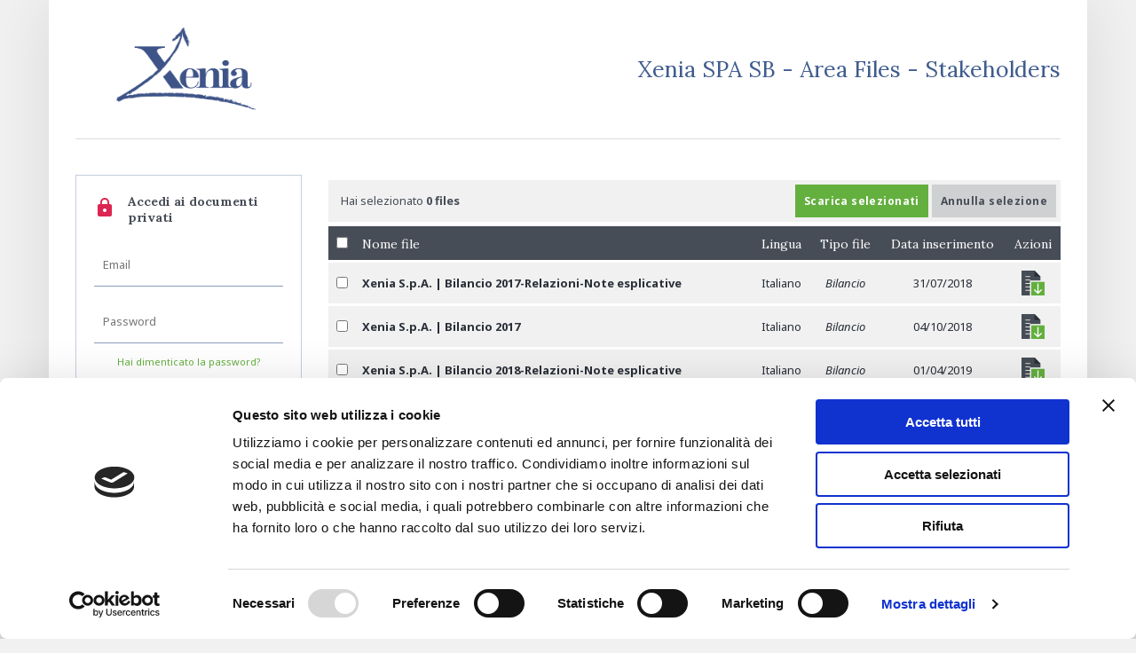

--- FILE ---
content_type: text/html; charset=UTF-8
request_url: https://stakeholders.xeniahs.com/?t=1&sort=Files.start_date&direction=asc
body_size: 3224
content:
<!DOCTYPE html>
<html>
<head>
    <meta charset="utf-8"/>    <meta name="viewport" content="width=device-width, user-scalable=no, initial-scale=1.0, minimum-scale=1.0, maximum-scale=1.0">
    <title>
        Area Files - Stakeholders    </title>
    <link href="/favicon.ico" type="image/x-icon" rel="icon"/><link href="/favicon.ico" type="image/x-icon" rel="shortcut icon"/>    <link href="https://fonts.googleapis.com/icon?family=Material+Icons" rel="stylesheet">
    <link rel="stylesheet" href="/css/bootstrap.css"/>    <link rel="stylesheet" href="/css/default.css"/>    <script src="https://ajax.googleapis.com/ajax/libs/jquery/3.3.1/jquery.min.js"></script>
    <script src="/js/jframe.js"></script>    <script src="/js/script.js"></script>    <script id="Cookiebot" src="https://consent.cookiebot.com/uc.js" data-cbid="5adf2e6a-398c-4b0e-86fa-5b620169ec74" type="text/javascript" async></script>
</head>
<body>
    <div class="container maxwidth">
        <header>
	<a href="/" title="Area Files - Stakeholders">
		<img src="https://www.xeniahs.com/plugins/media/images/photo/xeniaitalia_600.png" alt="Area Files - Stakeholders" width="250px">
			</a>	
	<h1>Xenia SPA SB - Area Files - Stakeholders</h1>
</header>                <section class="content row">
            <div class="col-md-3">
                <div class="login_form">
<div class="titolo_login">	
			<span class="lock">
		<i class="material-icons">lock</i>
		</span>
		<div class="logintitolo">
		<h3>Accedi ai documenti privati</h3>
		</div>
	</div>
			<form method="post" accept-charset="utf-8" action="/users/login"><div style="display:none;"><input type="hidden" name="_method" value="POST"/></div>			<div class="form-group">
				<div class="input email"><label for="email">Email</label><input type="email" name="email" placeholder="Email" class="form-control" id="email"/></div>			</div>
			<div class="form-group">
				<div class="input password"><label for="password">Password</label><input type="password" name="password" placeholder="Password" class="form-control" id="password"/></div>			</div>
			<div class="azioni_login">
			<a href="/users/recover_password" jframe="no" title="Hai dimenticato la password?">Hai dimenticato la password?</a><br>
			<button class="btn btn-success">Accedi</button>
			</div>
			<div class="noaccount">
				<p>Non sei registrato?</p>
				<a href="/users/register" jframe="no" title="Richiedi la registrazione">Richiedi account</a>
			</div>
		</form>	</div>                <aside class="sidebar">
	<h3>Filtra per tipo di file</h3>
	<ul>
		<li>
			<a href="/?sort=Files.start_date&direction=asc">
				Tutte le categorie			</a>
		</li>
					<li>
				<a class="current" href="/?t=1&sort=Files.start_date&direction=asc">
					Bilancio				</a>
			</li>
					<li>
				<a class="" href="/?t=2&sort=Files.start_date&direction=asc">
					Relazioni				</a>
			</li>
					<li>
				<a class="" href="/?t=3&sort=Files.start_date&direction=asc">
					Documenti				</a>
			</li>
					<li>
				<a class="" href="/?t=4&sort=Files.start_date&direction=asc">
					Academy Papers				</a>
			</li>
					<li>
				<a class="" href="/?t=5&sort=Files.start_date&direction=asc">
					Protocollo Accommodation Sicura_Covid-19				</a>
			</li>
					<li>
				<a class="" href="/?t=6&sort=Files.start_date&direction=asc">
					Company Profile				</a>
			</li>
					<li>
				<a class="" href="/?t=7&sort=Files.start_date&direction=asc">
					Press Release				</a>
			</li>
					<li>
				<a class="" href="/?t=8&sort=Files.start_date&direction=asc">
					Rating				</a>
			</li>
					<li>
				<a class="" href="/?t=9&sort=Files.start_date&direction=asc">
					ESG 				</a>
			</li>
					<li>
				<a class="" href="/?t=10&sort=Files.start_date&direction=asc">
					Politica della Qualità				</a>
			</li>
			</ul>

	<br>
		<h3>Filtra per lingua</h3>
	<ul>
		<li>
			<a href="/?t=1&sort=Files.start_date&direction=asc">
				Tutte le lingue			</a>
		</li>
					<li>
				<a class="" href="/?t=1&sort=Files.start_date&direction=asc&l=1">
					Italiano				</a>
			</li>
					<li>
				<a class="" href="/?t=1&sort=Files.start_date&direction=asc&l=2">
					Inglese				</a>
			</li>
					<li>
				<a class="" href="/?t=1&sort=Files.start_date&direction=asc&l=3">
					Francese				</a>
			</li>
					<li>
				<a class="" href="/?t=1&sort=Files.start_date&direction=asc&l=4">
					Spagnolo				</a>
			</li>
			</ul>
	</aside>            </div>
            <div class="col-md-9" id="cnt">
                <div class="row">
	<div class="col-md-12">
		<!--<p>Lorem ipsum dolor sit amet, consectetur adipiscing elit. Nullam eget lacus eu dolor elementum volutpat eget et eros. Fusce vitae finibus arcu. Praesent in tellus vel augue volutpat rhoncus et eget nunc. Nullam neque diam, eleifend rutrum turpis eu, iaculis tempor purus. Nulla vitae odio varius, auctor lectus vel, molestie ex. Aliquam accumsan, arcu quis finibus bibendum, mauris est molestie ipsum, non sollicitudin orci mi a nisi. Morbi id nibh turpis. Cras pellentesque lectus sed consectetur lobortis.</p>-->
	</div>
</div>

<form method="post" accept-charset="utf-8" action="/files/download"><div style="display:none;"><input type="hidden" name="_method" value="POST"/></div>	<div class="row">
		<div class="col-md-12">
			<div class="toolbar clearfix">
				<div class="pull-left">
					<p>Hai selezionato <b><span class="n_selected">0</span> files</b></p>
				</div>
				<div class="pull-right">
					<button class="btn btn-success">Scarica selezionati</button>
					<span class="btn btn-default" id="deselect_all">Annulla selezione</span>
				</div>
			</div>
			<div class="tabellafiles clearfix" src="#">
				<table class="table">
					<thead>
						<tr>
							<th class="text-center"><input type="checkbox" class="check_all"></th>
							<th class="sort"><a href="/?t=1&amp;sort=Files.nome_visualizzato&amp;direction=asc">Nome file</a></th>
							<th class="text-center sort"><a href="/?t=1&amp;sort=Language.language&amp;direction=asc">Lingua</a></th>
							<th class="text-center sort"><a href="/?t=1&amp;sort=Files.file_tags_id&amp;direction=asc">Tipo file</a></th>
															<th  class="text-center sort"><a class="asc" href="/?t=1&amp;sort=Files.start_date&amp;direction=desc">Data inserimento</a></th>
														<th class="text-center">Azioni</th>
						</tr>
					</thead>
					<tbody>
																																		<tr>
								<td class="text-center">
																			<input type="checkbox" class="check" name="checks[1]" value="1">
																	</td>
								<td><b>Xenia S.p.A. | Bilancio 2017-Relazioni-Note esplicative</b></td>
								<td class="text-center">Italiano</td>
								<td class="text-center"><i>Bilancio</i></td>
																	<td class="text-center">31/07/2018</td>
																<td class="text-center">
																			<a target="_blank" href="/files/download/1" jframe="no">
											<img src="/img/download.png">
										</a>
																	</td>
							</tr>
																																		<tr>
								<td class="text-center">
																			<input type="checkbox" class="check" name="checks[5]" value="5">
																	</td>
								<td><b>Xenia S.p.A. | Bilancio 2017</b></td>
								<td class="text-center">Italiano</td>
								<td class="text-center"><i>Bilancio</i></td>
																	<td class="text-center">04/10/2018</td>
																<td class="text-center">
																			<a target="_blank" href="/files/download/5" jframe="no">
											<img src="/img/download.png">
										</a>
																	</td>
							</tr>
																																		<tr>
								<td class="text-center">
																			<input type="checkbox" class="check" name="checks[22]" value="22">
																	</td>
								<td><b>Xenia S.p.A. | Bilancio 2018-Relazioni-Note esplicative</b></td>
								<td class="text-center">Italiano</td>
								<td class="text-center"><i>Bilancio</i></td>
																	<td class="text-center">01/04/2019</td>
																<td class="text-center">
																			<a target="_blank" href="/files/download/22" jframe="no">
											<img src="/img/download.png">
										</a>
																	</td>
							</tr>
																																		<tr>
								<td class="text-center">
																			<input type="checkbox" class="check" name="checks[34]" value="34">
																	</td>
								<td><b>Xenia S.p.A. | Bilancio 2018</b></td>
								<td class="text-center">Italiano</td>
								<td class="text-center"><i>Bilancio</i></td>
																	<td class="text-center">19/04/2019</td>
																<td class="text-center">
																			<a target="_blank" href="/files/download/34" jframe="no">
											<img src="/img/download.png">
										</a>
																	</td>
							</tr>
																																		<tr>
								<td class="text-center">
																			<input type="checkbox" class="check" name="checks[33]" value="33">
																	</td>
								<td><b>Xenia S.p.A. | Bilancio 2018 - Relazione sulla Gestione</b></td>
								<td class="text-center">Italiano</td>
								<td class="text-center"><i>Bilancio</i></td>
																	<td class="text-center">19/04/2019</td>
																<td class="text-center">
																			<a target="_blank" href="/files/download/33" jframe="no">
											<img src="/img/download.png">
										</a>
																	</td>
							</tr>
																																		<tr>
								<td class="text-center">
																			<input type="checkbox" class="check" name="checks[38]" value="38">
																	</td>
								<td><b>Xenia S.p.A. | Financial Statements 2018</b></td>
								<td class="text-center">Inglese</td>
								<td class="text-center"><i>Bilancio</i></td>
																	<td class="text-center">25/10/2019</td>
																<td class="text-center">
																			<a target="_blank" href="/files/download/38" jframe="no">
											<img src="/img/download.png">
										</a>
																	</td>
							</tr>
																																		<tr>
								<td class="text-center">
																			<input type="checkbox" class="check" name="checks[37]" value="37">
																	</td>
								<td><b>Xenia S.p.A. | Management Report 2018</b></td>
								<td class="text-center">Inglese</td>
								<td class="text-center"><i>Bilancio</i></td>
																	<td class="text-center">25/10/2019</td>
																<td class="text-center">
																			<a target="_blank" href="/files/download/37" jframe="no">
											<img src="/img/download.png">
										</a>
																	</td>
							</tr>
																																		<tr>
								<td class="text-center">
																			<input type="checkbox" class="check" name="checks[47]" value="47">
																	</td>
								<td><b>Xenia S.p.A. | Bilancio 2019</b></td>
								<td class="text-center">Italiano</td>
								<td class="text-center"><i>Bilancio</i></td>
																	<td class="text-center">04/05/2020</td>
																<td class="text-center">
																			<a target="_blank" href="/files/download/47" jframe="no">
											<img src="/img/download.png">
										</a>
																	</td>
							</tr>
																																		<tr>
								<td class="text-center">
																			<input type="checkbox" class="check" name="checks[79]" value="79">
																	</td>
								<td><b>Xenia S.p.A. SB | Bilancio 2020</b></td>
								<td class="text-center">Italiano</td>
								<td class="text-center"><i>Bilancio</i></td>
																	<td class="text-center">29/04/2021</td>
																<td class="text-center">
																			<a target="_blank" href="/files/download/79" jframe="no">
											<img src="/img/download.png">
										</a>
																	</td>
							</tr>
																																		<tr>
								<td class="text-center">
																			<input type="checkbox" class="check" name="checks[130]" value="130">
																	</td>
								<td><b>Bilancio 2022 | Xenia S.p.A. SB</b></td>
								<td class="text-center">Italiano</td>
								<td class="text-center"><i>Bilancio</i></td>
																	<td class="text-center">31/03/2022</td>
																<td class="text-center">
																			<a target="_blank" href="/files/download/130" jframe="no">
											<img src="/img/download.png">
										</a>
																	</td>
							</tr>
																																		<tr>
								<td class="text-center">
																			<input type="checkbox" class="check" name="checks[111]" value="111">
																	</td>
								<td><b>Xenia S.p.A. SB | Bilancio 2021</b></td>
								<td class="text-center">Italiano</td>
								<td class="text-center"><i>Bilancio</i></td>
																	<td class="text-center">10/05/2022</td>
																<td class="text-center">
																			<a target="_blank" href="/files/download/111" jframe="no">
											<img src="/img/download.png">
										</a>
																	</td>
							</tr>
																																		<tr>
								<td class="text-center">
																			<input type="checkbox" class="check" name="checks[120]" value="120">
																	</td>
								<td><b>Relazione Finanziaria Semestrale al 30.06.22 | Xenia S.p.A. SB</b></td>
								<td class="text-center">Italiano</td>
								<td class="text-center"><i>Bilancio</i></td>
																	<td class="text-center">19/09/2022</td>
																<td class="text-center">
																			<a target="_blank" href="/files/download/120" jframe="no">
											<img src="/img/download.png">
										</a>
																	</td>
							</tr>
																																		<tr>
								<td class="text-center">
																			<input type="checkbox" class="check" name="checks[138]" value="138">
																	</td>
								<td><b>Relazione Finanziaria Semestrale al 30.06.23 | Xenia S.p.A. SB</b></td>
								<td class="text-center">Italiano</td>
								<td class="text-center"><i>Bilancio</i></td>
																	<td class="text-center">21/09/2023</td>
																<td class="text-center">
																			<a target="_blank" href="/files/download/138" jframe="no">
											<img src="/img/download.png">
										</a>
																	</td>
							</tr>
											</tbody>
				</table>
			</div>
		</div>
	</div>
</form>
<script type="text/javascript">
	
	$(function(){
		$('.sort a, .pagination a').attr('target','cnt');
		$('.check_all').change(function(){
			if($(this).prop('checked')){
				$('.check').prop('checked',true);
			} else {
				$('.check').prop('checked',false);
			}
			count_check();
		})
		$('#deselect_all').click(function(){
			$('.check').prop('checked',false);
		})
		$('.check').change(function(){
			count_check();
		})
	})

	function count_check(){
		n = 0;
		$('.check:checked').each(function(e,i){
			n++;
		})
		$('.n_selected').html(n);
	}

</script>
<div class="pagination">
	</div>            </div>
        </section>
        <footer>	
	<p>Xenia S.p.A. SB - Via Falzarego 1, 20021 - Baranzate Milano | T +39 02 89030 Sede legale: Via Antonio Gramsci, 79 - 66016 Guardiagrele (CH) | www.xeniahs.com | info@xeniahs.com | Privacy Policy | Cookie Policy</p>
			<!--<div class="language_container">-->
		<div style="text-align:center;" class="language">
							<a href="/?lang=en_GB"><img src="/img/eng.png"> English version </a>
			</div>
		
</footer>    </div>
</body>
</html>


--- FILE ---
content_type: text/css
request_url: https://stakeholders.xeniahs.com/css/default.css
body_size: 14383
content:
@import url('https://fonts.googleapis.com/css?family=Noto+Sans:400,700,400italic,700italic|Lora:400,400italic,700,700italic');

* {
  -webkit-font-smoothing: antialiased;
  -moz-osx-font-smoothing: grayscale;
  font-smooth: always;
}

article, aside, details, figcaption, figure, footer, header, hgroup, nav, section { display: block; }
figcaption{ display: none !important; }
audio, canvas, video { display: inline-block; *display: inline; *zoom: 1; }
audio:not([controls]) { display: none; }
[hidden] { display: none; }
html { font-size: 100%; -webkit-text-size-adjust: 100%; -ms-text-size-adjust: 100%;}
html, button, input, select, textarea { font-family: 'Lora',serif, sans-serif; color: #62605e; }
body { margin: 0; font-size: 15px; line-height: 1.4; color:#222; overflow-y: scroll;background: #fff;   font-family: "Lora",serif;text-rendering: optimizeLegibility;}
h1,h2,h3,h4,h5,h6{ margin: 0;  font-weight: normal; font-family: acumin-pro-condensed, sans-serif }
a { color: #64b03f; text-decoration: none; cursor: pointer;}
a:hover { color: #64b03f; text-decoration: underline;}
a:focus { outline: thin dotted; }
a:hover, a:active { outline: 0; }
abbr[title] { border-bottom: 1px dotted; }
b, strong { font-weight: bold; }
blockquote { margin: 1em 40px; }
dfn { font-style: italic; }
hr { display: block; height: 1px; border: 0; border-top: 1px solid #ccc; margin: 1em 0; padding: 0; }
ins { background: #ff9; color: #000; text-decoration: none; }
mark { background: #ff0; color: #000; font-style: italic; font-weight: bold; }
pre, code, kbd, samp { font-family: monospace, serif; _font-family: 'courier new', monospace; font-size: 1em; }
pre { white-space: pre; white-space: pre-wrap; word-wrap: break-word; }
q { quotes: none; }
q:before, q:after { content: ""; content: none; }
small { font-size: 85%; }
sub, sup { font-size: 75%; line-height: 0; position: relative; vertical-align: baseline; }
sup { top: -0.5em; }
sub { bottom: -0.25em; }
p, li {
  color: #212328;
  font-size: 13px;
  font-weight: normal;
  line-height: 2;
  letter-spacing: 0.05em;
}
header p, header li,.sidebar li, footer p, footer li{text-shadow:none;}
ul, ol { margin: 1em 0; padding: 0 0 0 25px; }
dd { margin: 0 0 0 40px; }
nav ul, nav ol { list-style: none; list-style-image: none; margin: 0; padding: 0;text-align: left; }

img { border: 0; -ms-interpolation-mode: bicubic; vertical-align: middle; }
svg:not(:root) { overflow: hidden; }
figure { margin: 0; }

form { margin: 0; }
fieldset { border: 0; margin: 0; padding: 0; }

label { cursor: pointer; }
legend { border: 0; *margin-left: -7px; padding: 0; white-space: normal; }
button, input, select, textarea { font-size: 100%; margin: 0; vertical-align: baseline; *vertical-align: middle; }
button, input { line-height: normal; }
button, input[type="button"], input[type="reset"], input[type="submit"] { cursor: pointer; -webkit-appearance: button; *overflow: visible; }
button[disabled], input[disabled] { cursor: default; }
input[type="checkbox"], input[type="radio"] { box-sizing: border-box; padding: 0; *width: 13px; *height: 13px; }
input[type="search"] { -webkit-appearance: textfield; -moz-box-sizing: content-box; -webkit-box-sizing: content-box; box-sizing: content-box; }
input[type="search"]::-webkit-search-decoration, input[type="search"]::-webkit-search-cancel-button { -webkit-appearance: none; }
button::-moz-focus-inner, input::-moz-focus-inner { border: 0; padding: 0; }
textarea { overflow: auto; vertical-align: top; resize: vertical; }
input:valid, textarea:valid {  }
input:invalid, textarea:invalid { background-color: #f0dddd; }

table { border-collapse: collapse; border-spacing: 0; }
td { vertical-align: top; }

figcaption{display: none;}

.hide { display: none; }

.input:after,
.container:after,
.clearfix:after {
    content: ".";
    display: block;
    clear: both;
    visibility: hidden;
    line-height: 0;
    height: 0;
}


/* GENERAL */

/** {
transition: all 0.5s ease-in-out;
-moz-transition: all 0.5s ease-in-out;
-webkit-transition: all 0.5s ease-in-out;
}*/

.error {
  padding: 150px 0;
  text-align: center;
}
.error p{
  font-size: 40px;
  color: #999;
}
.error b{
  color: #444;
}

.language{
  text-align: center;
  font-size:10px;  
}

.language_container{
    position: absolute;
    top: 10px;
    right: 0;
}
.language_container a{
  display: inline-block;
  max-width: 24px;
}
.language_container img{
  max-width: 100%;
}

#container{        
    margin: 0 auto;
}

html,body{
    height:100%;
}

body {
  margin: 0;
  font-size: 15px;
  line-height: 1.4;
  color: #222;
  overflow-y: scroll;
  background: #f1f1f1;
  font-family: "Noto Sans",sans-serif;
  text-rendering: optimizeLegibility;
}

header {
  position: relative;
  border-bottom: 1px solid #ddd;
  padding: 20px 0;
  margin-bottom: 20px;
}

header h1 {
  position: absolute;
  color: #3f5c8e;
  font-family: 'Lora',sans-serif;
  font-size: 25px;
  top: 50%;
  -webkit-transform: translate(0,-50%);
  -moz-transform: translate(0,-50%);
  transform: translate(0,-50%);
  right: 0;
}

.container {
    max-width: 1280px;
    background-color: #fff;
    padding: 0 30px 180px;
    min-height: 100vh;
    box-shadow: 0 0 70px rgba(0,0,0,0.1);
    position: relative;}

.toolbar {
  background-color: #f1f1f1;
  padding: 5px;
  margin: 25px 0 5px;
}

.toolbar p {
  margin: 5px 0 0 9px;
  letter-spacing: 0;
  color: #474d57;
  font-size: 13px;
}

.no-p {padding: 0}
.no-l-p {padding-left: 0}
.no-r-p {padding-right: 0}

.btn {
  /* color: #fff; */
  font-family: 'Noto Sans',sans-serif;
  font-size: 12px;
  font-weight: bold;
  border-radius: 0;
  padding: 10px;
  letter-spacing: 0.035em;
}

.btn-success {border:0;
  background-color: #64b03f;}

.btn-success:hover, .btn-success:focus, .btn-success:active, .btn-success.active, .open > .dropdown-toggle.btn-success {
  border:0;
  background-color: #64b03f;
}

.btn-default {
  color: #474d57;
  background-color: #cfd0d2;
  border: none;
}

.tabellafiles .table > thead > tr > th {
  border: 0;
  background-color: #474d57;
  color: #fff;
  font-family: 'Lora',sans-serif;
  font-weight: normal;
  font-size: 14px;
}

.tabellafiles .table > tbody > tr > td {
  border-top: 3px solid #ffff;
  border-bottom: 3px solid #fff;
  background-color: #f1f1f1;
  vertical-align: middle;
  color: #2a2f38;
  font-size: 13px;
}

.tabellafiles .table > thead > tr > th a {color: #fff;}

.nodownload {position: relative;display: inline-block;}

.tooltipno {
  position: absolute;
  width: 120px;
  background-color: #fff3cd;
  padding: 5px;
  font-size: 12px;
  text-align: center;
  font-weight: normal;
  color: #856404;
  border: 1px solid #ffeeba;
  top: 50%;
  -webkit-transform: translate(10%,-65%);
  -moz-transform: translate(10%,-65%);
  transform: translate(10%,-65%);
  right: 90%;
  opacity: 0;
  -webkit-box-shadow: 3px 3px 13px rgba(0,0,0,0.1);
  -moz-box-shadow: 3px 3px 13px rgba(0,0,0,0.1);
  box-shadow: 3px 3px 13px rgba(0,0,0,0.1);
  -webkit-transition: all 0.35s linear;
  -moz-transition: all 0.35s linear;
  transition: all 0.35s linear;
}

.tooltipno.visibile {
  opacity: 1;
  -webkit-transform: translate(0%,-65%);
  -moz-transform: translate(0%,-65%);
  transform: translate(0%,-65%);
}

.login_form {
  border: 1px solid #c5cedd;
  padding: 20px;
  margin: 20px 0;
}

.login_form label {display: none;}

.login_form input {
  border-top: 0 aliceblue;
  border-left: 0;
  border-right: 0;
  border-bottom: 1px solid #8c9dbb;
  border-radius: 0;
  font-family: 'Noto Sans',sans-serif;
  font-size: 13px;
  font-weight: 400;
  padding: 15px 10px;
  display: block;
  height: auto;
  box-shadow: 0 0 0;
}

.titolo_login {
  margin: 0 0 20px;
}

.titolo_login span {
  display: inline-block;
  vertical-align: middle;
}

.logintitolo {
  width: 160px;
  display: inline-block;
  vertical-align: middle;
  padding: 0 0 0 10px;
}

.titolo_login h3 {
  color: #474d57;
  font-family: 'Lora', serif;
  font-size: 14px;
  font-weight: bold;
  line-height: 1.32;
}

.logintitolo p {
  margin: 0;
  font-style: italic;
  font-family: 'Lora', serif;
  line-height: 0.85;
  opacity: 0.45;
  font-size: 14px;
}

.lock i {color: #dd2551;}
.user i {color: #64b03f;}

.login_form ul.linkprofilo {
  margin: 0;
  list-style: none;
  padding: 0;
}

.login_form ul.linkprofilo li a {
  color: #1082f7;
  border-bottom: 1px solid #ddd;
  display: block;
  font-size: 13px;
  padding: 5px 10px;
}

.noaccount {
  background-color: #ebeef3;
  padding: 10px;
  text-align: center;
  margin: 5px 0 0;
}

.noaccount p {
  margin: 0;
  font-weight: bold;
  text-transform: uppercase;
  letter-spacing: 0;
  font-size: 12px;
}

.noaccount a {
  display: block;
  font-size: 12px;
  font-weight: bold;
  text-transform: uppercase;
  line-height: 1;
  margin: 0 0 8px;
}

.azioni_login a {
  display: block;
  font-size: 11px;
  text-align: center;
  line-height: 1;
}

.azioni_login button {
  display: block;
  width: 100%;
  font-size: 13px;
  padding: 15px;
}

.sidebar h3 {
  color: #474d57;
  font-family: 'Lora', serif;
  font-size: 14px;
  font-weight: bold;
  background-color: #f1f1f1;
  padding: 10px;
  line-height: 1.32;
}

.sidebar ul {
  list-style: none;
  margin: 0;
  padding: 0;
}

.sidebar a {
  color: #1082f7;
  border-bottom: 1px solid #ddd;
  display: block;
  font-size: 13px;
  padding: 5px 10px;
}
.sidebar a.current{
  background-color: #d6eccc;
}

/* ** Registrazione ** */

.form_container {
  margin: 80px auto;
  padding: 0 30px;
  max-width: 930px;
  text-align: center;
}

.form_container h2 {
  color: #64b03f;
  font-family: 'Lora', serif;
  font-size: 28px;
  margin: 0 0 20px;
  text-align: left;
}

.form_container p {text-align: left;}

.form_container form {margin: 25px 0;}
.form_container .form_nolabel label {display: none;}

.form_container input {
  border-top: 0 aliceblue;
  border-left: 0;
  border-right: 0;
  border-bottom: 1px solid #8c9dbb;
  border-radius: 0;
  font-family: 'Noto Sans',sans-serif;
  font-size: 13px;
  font-weight: 400;
  padding: 15px 10px;
  display: block;
  height: auto;
  box-shadow: 0 0 0;
}

.form_container select {
  border: 1px solid #8c9dbb;
  border-radius: 0;
  padding: 5px;
  font-family: 'Noto Sans',sans-serif;
  width: 100%;
  padding: 10px;
  height: auto;
  margin: 7px 0 0;
}

.aggiornami {
  margin: 0;
  padding: 25px 0;
  text-align: left;
}

.aggiornami span {
  display: inline-block;
  vertical-align: middle;
  font-size: 13px;
  color: #8c9dbb;
}

.aggiornami .input.checkbox {
  display: inline-block;
  vertical-align: middle;
  margin: 0 15px;
}

.aggiornami label {
  color: #3f5c8e;
  font-size: 13px;
  margin: 0;
}

.privacy_container {
  background-color: #ebeef3;
  padding: 10px 20px 15px;
  margin: 0 0 15px;
  text-align: left;
}

.privacy_container .checkbox {margin: 0;}

.privacy_container label {
  font-size: 12px;
  color: #506a98;
  display: inline-block;
  vertical-align: middle;
  margin: 0;
  padding: 0px 0 0 15px;
}

.azioni_form {
  text-align: right;
}

.message {
  position: fixed;
  padding: .75rem 1.25rem;
  margin: 0;
  border: 1px solid transparent;
  border-radius: .25rem;
  display: inline-block;
  font-size: 13px;
  top: 40px;
  left: 50%;
  transform: translate(-50%,0%);
}

.error-message {
  text-align: left;
  font-size: 12px;
  color: red;
  padding: 5px 10px;
}

.message.success {
    color: #21721c;
    background-color: #daecde;
    border-color: #87c783;
}

.message.error {
  color: #721c24;
  background-color: #f8d7da;
  border-color: #f5c6cb;
}

.btn.logout {
  display: block;
  width: 100%;
  margin: 10px 0 0;
  background-color: #dd2551;
  color: #fff;
}

.form_account {margin: 0;}

/* ** FOOTER ** */

footer {
    /*padding: 50px 0;*/
    padding: 10px 10px 10px 10px;
    border-top: 1px solid #ddd;
    margin: 0;
    position: absolute;
    bottom: 0;
    left: 0;
    width: 100%;
    background-color: #fff;
}

footer p {
  letter-spacing: 0;
  text-align: center;
  color: #262a30;
  font-size: 11px;
  margin: 0;
  line-height: 1.65;
  padding: 10px;
}

footer b, footer a,footer a:hover {color: #3f5c8d; font-weight: normal;}

@media (max-width: 1370px) {}
@media (max-width: 1280px) {}
@media (max-width: 1024px) {}
@media (max-width: 768px) {

  header h1 {
    position: static;
    text-align: center;
    margin: 20px 0 0;
    font-size: 14px;
  }

  header a {
    display: block;
    width: 100%;
    text-align: center;
  }

  header a img {width: 130px;}

.toolbar {display: none;}

.tabellafiles thead {display: none;}

.tabellafiles  tr {
  background-color: #f1f1f1;
  display: block;
  padding: 15px;
  border-bottom: 4px solid #ffffff;
  border-top: 4px solid #ffffff;
}

.tabellafiles .table > tbody > tr > td {
  display: block;
  background-color: transparent;
  border: 0;
  text-align: left;
  padding: 0;
  border-bottom: 1px solid #ddd;
  padding: 10px;
}

.tabellafiles .table > tbody > tr > td:first-child {display: none;}
.tabellafiles .table > tbody > tr > td:last-child {
  border: 0;
  padding: 20px 0 0;
  text-align: center;
}

.form-group {margin: 0 -15px 15px;}
.form_container {padding: 0;}
.aggiornami {padding: 0}
.container {padding: 0 10px;}
.privacy_container {margin: 0 -15px 15px;}
.aggiornami .input.checkbox {
  display: block;
  margin: 10px 0;
}

.azioni_form {
  text-align: right;
  margin: 0 -15px 0;
}

.azioni_form .btn {
  display: block;
  width: 100%;
}

footer {
  position: static;
  padding: 20px 0;
  text-align: left;
}

footer p {text-align: left;}

}


.pagination {
    display: flex;
    align-items: center;
    justify-content: center;
    list-style: none;
    width: 100%;
    margin: 32px 0 0;
    padding: 32px 0 0;
    border-top: 1px solid #ddd;
    flex-wrap: wrap;
}

.pagination li {
    margin: 0;
}

.pagination li.current {
    background-color: #dfdfdf;
    width: 36px;
    height: 36px;
    display: flex;
    align-items: center;
    justify-content: center;
    border: 2px solid #dfdfdf;
    font-weight: bold;
    margin: 0 5px;
}
.pagination span,
.pagination a {
    display: flex;
    background: #eee;
    width: 36px;
    height: 36px;
    justify-content: center;
    align-items: center;
    font-weight: bold;
    margin: 0 5px;
    -webkit-transition: all .35s linear;
    -moz-transition: all .35s linear;
    -ms-transition: all .35s linear;
    transition: all .35s linear;
    color: #555;
}

.pagination span{
  background-color: #fff;
}

.pagination a:hover {
    background-color: #e51632;
    color: #fff;
    text-decoration: none;
}

--- FILE ---
content_type: application/javascript
request_url: https://stakeholders.xeniahs.com/js/script.js
body_size: 1982
content:
$( document ).ready(function() {
	$('.nodownload').mouseenter(function(){
		$('.tooltipno').addClass('visibile');
	});
	$('.nodownload').mouseleave(function(){
		$('.tooltipno').removeClass('visibile');
	});
});
/* 
$(function(){	
	// Protegge il pulsante di conferma ordine
	$('.confirm').click(function(){
		window.location.href = $(this).attr('href');
		$('.confirm').addClass('loading')
		.attr('disabled',true)
		.removeAttr('href')
		.css({'width':$(this).css('width'),'height':$(this).css('height')})
		.html('');
	});

	//dismiss degli alert
	$('.alert .close').click(function(){
		$(this).parent('.alert').slideUp(500,function(){
			$(this).remove();
		})
	})

	setTimeout(function(){
		$('#flash').slideUp(500,function(){
			$(this).remove();
		})
	},5000);

	$('html,body').click(function(e){
		$('.frame').hide();
	})
	// $('.frame_opener').click(function(){
	// 	$('.frame').not($(this).next('.frame')).hide();
	// 	$(this).next('.frame').fadeToggle(200);
	// })
	$('.frame').click(function(e){
		e.stopPropagation();
	})
})


$(function(){

	$('.slide_thumb').click(function(){
		if(!$(this).hasClass('active')){
			$('.slide_img').hide();
			$('.slide_thumb').removeClass('active');
			id = $(this).attr('data-slide');
			$('#'+id).show();
			$(this).toggleClass('active');
		}
	});

})
function are_you_sure(url_ok,msg,target) {
	var df = confirm(msg);
	if(df) {
		if(target){
			target="#" + target;
			$(target).loadJFrame(url_ok);
		} else {
			window.location.href = url_ok;
		}
		return false;
	} else {
		if (window.event) {
			window.event.cancelBubble = true; 
			window.event.returnValue = false;
		} else {
		    $(".form").submit(function(e) {
		        if (e.originalEvent.explicitOriginalTarget.id == "caz") {
		            if (df) {                
		                return true;
		            }
		            else {
		                e.preventDefault(); e.stopPropagation();
		                return false;
		            }
		        }
		    });
		    return;
		}		
		return false;
	}
}

*/

--- FILE ---
content_type: application/javascript
request_url: https://stakeholders.xeniahs.com/js/jframe.js
body_size: 9525
content:
// jFrame
// $Revision: 1.157 $
// Author: Frederic de Zorzi
// Contact: fredz@_nospam_pimentech.net
// Revision: $Revision: 1.157 $
// Date: $Date: 2011-06-07 15:19:59 $
// Copyright: 2007-2009 PimenTech SARL
// Tags: ajax javascript pimentech english jquery


jQuery.fn.waitingJFrame = function () {
    // Overload this function in your code to place a waiting event
    // message, like :  $(this).html("<b>loading...</b>");
    $('.loading').show();
};

function _jsattr(elem, key) {
    var res = jQuery(elem).attr(key);
    if (res == undefined) {
        return function() { return true;};
    }
    if (typeof res == 'string') {
        return function() { eval(res); };
    }
    return res;
}


jQuery.fn.preloadJFrame = function() {
    if (_jsattr(this, "beforeload")() == false) {
        return false;
    }
    jQuery(this).waitingJFrame();
    return true;
};

jQuery.fn.getJFrameTarget = function() {
    var target = jQuery(this).attr("target");
    if (target) {
        return jQuery("#" + target);
    }
    // Returns first parent jframe element, if exists
    return jQuery(jQuery(this).parents("div[src]").get(0));
};

jQuery.fn.loadJFrame = function(url, callback) {
    // like ajax.load, for jFrame. the onload->afterload attribute is supported
	var anchor;
    var this_callback = _jsattr(this, "afterload");
    callback = callback || function(){ };
    url = url || jQuery(this).attr("src");
    if (url && url != "#") {
        if (jQuery(this).preloadJFrame() == false) {
            return false;
        }
        /*
        jQuery(this).load(url,
                          function(response,status,xhr) {
                              jQuery(this).attr("src", url);
                              jQuery(this).activateJFrame();
                              jQuery(this).find("div[src]").each(function(i) {
                                                                     jQuery(this).loadJFrame();
                                                                 } );
                              this_callback();
                              callback(response,status,xhr);
                          });*/
        var self = this;

        jQuery.ajax({
          cache: false,
          url: url,
          success: function(response,status,xhr) {
          jQuery('#' + jQuery(self).attr('id')).html(response);
            jQuery(self).attr("src", url);
            jQuery(self).activateJFrame();
            jQuery(self).find("div[src]").each(function(i) {
                                                   jQuery(this).loadJFrame();
                                               } );
            $('.loading').fadeOut();
	          feedback();
            this_callback();
            callback(response,status,xhr);//callback(response,status,xhr);
          },
          error: function() {/*alert('errore javascript o sessione scaduta. Prova a premere F5.');*/}
        });
                                  
		  anchor = url.lastIndexOf('#');
      if (anchor != -1) {
	 		  document.location.hash = url.substr(anchor);
  		}
    }
    else {
        jQuery(this).activateJFrame();
    }
    return true;
};



jQuery.fn.activateLink = function() {
    this.unbind("click");
    this.each(function () {
                  var oc = this.onclick;
                  this.onclick = null;
                  jQuery(this).bind("click", function (event) { 
                                   if (oc) {
                                       if (!oc()) {
                                           event.stopImmediatePropagation();
                                           return false;
                                       } 
                                   }
                                   return true;
                               });

              });
    this.click(function() {
                   var target = jQuery(this).getJFrameTarget();
                   if (target.length) {
                       var href = jQuery(this).attr("href");
                       var toggle = jQuery(this).attr("toggle");
                       if (href && href.indexOf('javascript:') != 0) {
                           if (toggle == "on") {
                               target.hide();
                               jQuery(this).attr("toggle", "off");
                               return false;
                           }
                           if (toggle == "off") {
                               target.show();
                               jQuery(this).attr("toggle", "on");
                           }
                           target.loadJFrame(href);
                           return false;
                       }
                   }
                   return true;
               } )
        .attr("jframe","activated");
};

function jFrameSubmitInput(input) {
    var target = jQuery(input).getJFrameTarget();
    if (target.length) {
        var form = input.form;
		if (form) {
			if (form.onsubmit && form.onsubmit() == false) {
				return false;
			}
			if (target.preloadJFrame() == false) {
				return false;
			}

			var submit_events = jQuery(form).data("events");
			if (submit_events) {
				submit_events = submit_events.submit;
				if (submit_events) {
					jQuery.each(submit_events, function(i, submit) { 
									submit.handler(); 
								});
				}
			}

			jQuery(form).ajaxSubmit({
										target: target,
										beforeSubmit: function(formData, theform, options) {
											formData.push({ name:"submit", value: jQuery(input).attr("value") });
										},
										success: function() {
											target.attr("src", jQuery(form).attr("action"));
											_jsattr(target, "afterload")();
											target.activateJFrame();
											feedback();
											$('.loading').fadeOut();
										}
									});
			return false;
		}
    }
    return true;
}

jQuery.fn.activateSubmitButton = function() {
    this.unbind("click")
        .click(function() {
                   return jFrameSubmitInput(this);
               } )
        .attr("jframe","activated");
};



jQuery.fn.activateJFrame = function() {
    // Add an onclick event on all <a> and <input type="submit"> tags
    jQuery(this).find("a")
        .not("[jframe='no']")
        .not("[jframe='activated']")
        .activateLink();

    jQuery(":image,:submit,:button", this)
        .not("[jframe='no']")
        .not("[jframe='activated']")
        .activateSubmitButton();

};

jQuery(document).ready(
    function() {
        jQuery(document).find("div[src]").each(
            function(i) {
                jQuery(this).loadJFrame(undefined, undefined, true);
            } );
        jQuery(document).find("a[jframe='activate'],span[jframe='activate']").activateLink();
        jQuery(":image,:submit,:button", document).find("[jframe='activate']").activateSubmitButton();
    } );


    
    /*
     * I messaggi che si voglino far comparire in alto vanno restituiti senza js in un blocco <div class="message hide">Messaggio</div>
     * 
     * Gli errori standard di cake vengono intercettati automaticamente.
     * 
     * Se si vogliono visualizzare altri errori, basta inserire nel dom un blocco nascosto <div class="error hide">Messaggio Errore</div>
     * 
     */
    /*
function feedback() {
  if( $('.alert').is(':visible') ) {
	  //$('#error_message').slideDown();
	  //setTimeout('$(\'#error_message\').slideUp();',2500);
  }

  
  if( $('.display_error').is(':hidden') ) {
    $('#error_message').text($('.display_error').text());
    $('#error_message').slideDown();
    setTimeout('$(\'#error_message\').slideUp();$(\'.display_error\').remove();',2500);    
    setTimeout('$(\'#error_message\').text(\'Ci sono degli errori\')',3500);    
  }
  
  if( $('.message').is(':hidden') ) {
    $('#loading').html($('.message').html());
    $('#loading').slideDown();
    setTimeout('$(\'#loading\').slideUp();$(\'.message\').remove();$(\'#loading\').html(\'Richiesta in corso\');',3500);
  }
}
*/


function feedback() {
  if( $('.alert').is(':visible') ) {
    $('#error_message').slideDown();
    setTimeout('$(\'#error_message\').slideUp();',2500);
  }

  
  if( $('.error_msg').is(':hidden') ) {
    $('#error_message').text($('.error_msg').text());
    $('#error_message').slideDown();
    setTimeout('$(\'#error_message\').slideUp();$(\'.error_msg\').remove();',3500);    
    //setTimeout('$(\'#error\').text(\'Ci sono degli errori\')',3500);    
  }
  
  if( $('.feedback').is(':hidden') ) {
    $('#feedback').html($('.feedback').html());
    $('#feedback').slideDown();
    setTimeout('$(\'#feedback\').slideUp();$(\'.feedback\').remove();',2500);
  }
}

function reloadJFrame() {
    //jQuery('#badge_input').focus();
    jQuery(document).find("div[src]").each(
        function(i) {
            jQuery(this).loadJFrame(undefined, undefined, true);
        } );
    jQuery(document).find("a[jframe='activate'],span[jframe='activate']").activateLink();
    jQuery(":image,:submit,:button", document).find("[jframe='activate']").activateSubmitButton();
}


/*
function feedback(msg) {
   $('.feedback').html(msg);
   //if (classe='') {
  //   $('#feedback_content').removeClass('warning').removeClass('error').removeClass('message').addClass(classe);
   //}
   $('#feedback').slideDown();
   setTimeout('$("#feedback").slideUp(\'slow\')',"2000");
}

function error(msg) {
   $('.error_message').html(msg);
   //if (classe='') {
  //   $('#feedback_content').removeClass('warning').removeClass('error').removeClass('message').addClass(classe);
   //}
   $('#error_message').slideDown();
   setTimeout('$("#error_message").slideUp(\'slow\')',"2000");
}*/